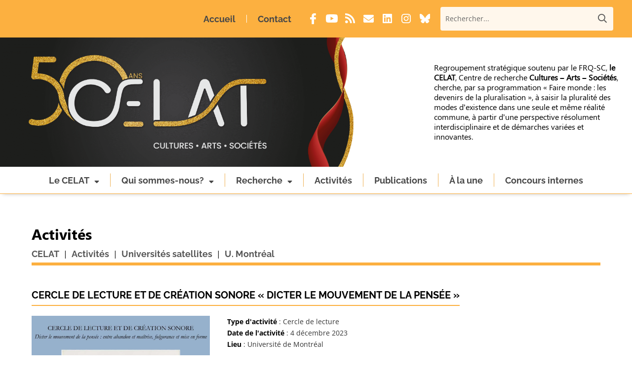

--- FILE ---
content_type: text/css; charset=utf-8
request_url: https://celat.ca/wp-content/plugins/tri-sitemap//style.css
body_size: -237
content:
.tri-sitemap-list ul.children {
    list-style-type: circle;
}

.tri-sitemap-list ul.children ul.children {
    list-style-type: square;
}

--- FILE ---
content_type: text/css; charset=utf-8
request_url: https://celat.ca/wp-content/plugins/triade-custom/css/global.css
body_size: 400
content:

.tri-pagination .page-navigation {
    display: -webkit-box;
    display: -ms-flexbox;
    display: flex;
    -webkit-box-orient: horizontal;
    -webkit-box-direction: normal;
        -ms-flex-flow: row wrap;
            flex-flow: row wrap;
    -webkit-box-align: start;
        -ms-flex-align: start;
            align-items: flex-start;
    margin-bottom: 0.5em;
    -webkit-box-pack: center;
        -ms-flex-pack: center;
            justify-content: center;
}

.tri-pagination .page-navigation > * {
    display: block;
    padding: 0.5em 1em;
    background: #cecece;
    font-size: 1em;
    font-weight: 600;
}

.tri-pagination .page-navigation > a {
    color: white !important;
}

.tri-pagination .page-navigation > *:hover {
    background: #adadad;
}


#page-container .et_pb_module.et_pb_widget_area h4.widgettitle {
    background-image: -webkit-gradient(linear,left top,right top,from(#fcb040),to(#ffffff));
    background-image: -o-linear-gradient(left,#fcb040 0%,#ffffff 100%);
    background-image: linear-gradient(
90deg,#fcb040 0%,#ffffff 100%);
    margin-bottom: 0.5em;
    line-height: 1.5;
    padding: 10px 15px;
}

#page-container .et_pb_widget {
	margin-bottom: 0 !important;
}

.tri-members-dropdown-list {
    max-width: 100%;
    font-size: 15px;
    padding: 0.5em;
    border: 1px solid #fcb040;
    background: white;
    font-family: 'Sergoe UI Regular',Helvetica,Arial,Lucida,sans-serif;
    font-weight: 500;
}
.celat-member{
    font-weight: bold;
}
.tri-media-list li{
    list-style: none;
    background-color: #FFFFFF;
    position: relative;
    border-bottom-width: 1px !important;
    border-bottom-color: #d6d6d6;
    padding-top: 1.5em!important;

}
.tri-media-hr{
    color:#d6d6d6 !important;
   margin-left: 0;
}
.description-courte p{
    padding-left: 15px;
}
.tri-publication-author-celat{
    font-weight: 700;
    color: #000000;
}
.tri-activite-infos{
    color:#333333
}

--- FILE ---
content_type: text/css; charset=utf-8
request_url: https://celat.ca/wp-content/themes/Divi%20Child%20Theme%20Triade%20Premium/style.css?ver=4.27.5
body_size: 195
content:
/*
 Theme Name:     Triade Premium (DIVI)
 Theme URI:      https://www.elegantthemes.com/gallery/divi/
 Description:    Thème premium enfant de Divi par Triade
 Author:         Elegant Themes & Triade
 Author URI:     https://triade.ca
 Template:       Divi
 Version:        1.0.0
*/
 
 
/* =Theme customization starts here
------------------------------------------------------- */

.et_pb_menu.menu-vertical ul.et-menu {
    flex-flow: column;
    -webkit-box-align: start;
    -ms-flex-align: flex-start;
    align-items: flex-start;
}

.et-db #et-boc .et-l .et_pb_menu.menu-vertical .et_pb_menu__menu>nav>ul>li,
.et_pb_menu.menu-vertical ul.et-menu > li {
    padding: 0;
	margin: 0;
}

.et-db #et-boc .et-l .et_pb_menu.menu-vertical .et_pb_menu__menu>nav>ul>li>a,
.et_pb_menu.menu-vertical ul.et-menu a {
    padding-left: 11px;
    padding-right: 11px;
    display: block;
    width: 100%;
	padding-bottom: 0;
}

@media (max-width: 980px) {
    .et_pb_menu.menu-vertical .et_pb_menu__menu {
        display: block;
    }
    .et_pb_menu.menu-vertical .et_mobile_nav_menu {
        display: none !important;
    }
    .et_pb_menu--style-left_aligned.menu-vertical .et_pb_menu__wrap {
        justify-content: flex-start;
        -webkit-box-pack: start;
        -ms-flex-pack: start;
    }
}

--- FILE ---
content_type: text/css; charset=utf-8
request_url: https://celat.ca/wp-content/et-cache/global/et-divi-customizer-global.min.css?ver=1765128689
body_size: 3283
content:
body,.et_pb_column_1_2 .et_quote_content blockquote cite,.et_pb_column_1_2 .et_link_content a.et_link_main_url,.et_pb_column_1_3 .et_quote_content blockquote cite,.et_pb_column_3_8 .et_quote_content blockquote cite,.et_pb_column_1_4 .et_quote_content blockquote cite,.et_pb_blog_grid .et_quote_content blockquote cite,.et_pb_column_1_3 .et_link_content a.et_link_main_url,.et_pb_column_3_8 .et_link_content a.et_link_main_url,.et_pb_column_1_4 .et_link_content a.et_link_main_url,.et_pb_blog_grid .et_link_content a.et_link_main_url,body .et_pb_bg_layout_light .et_pb_post p,body .et_pb_bg_layout_dark .et_pb_post p{font-size:14px}.et_pb_slide_content,.et_pb_best_value{font-size:15px}body{color:#000000}h1,h2,h3,h4,h5,h6{color:#000000}#et_search_icon:hover,.mobile_menu_bar:before,.mobile_menu_bar:after,.et_toggle_slide_menu:after,.et-social-icon a:hover,.et_pb_sum,.et_pb_pricing li a,.et_pb_pricing_table_button,.et_overlay:before,.entry-summary p.price ins,.et_pb_member_social_links a:hover,.et_pb_widget li a:hover,.et_pb_filterable_portfolio .et_pb_portfolio_filters li a.active,.et_pb_filterable_portfolio .et_pb_portofolio_pagination ul li a.active,.et_pb_gallery .et_pb_gallery_pagination ul li a.active,.wp-pagenavi span.current,.wp-pagenavi a:hover,.nav-single a,.tagged_as a,.posted_in a{color:#fcb040}.et_pb_contact_submit,.et_password_protected_form .et_submit_button,.et_pb_bg_layout_light .et_pb_newsletter_button,.comment-reply-link,.form-submit .et_pb_button,.et_pb_bg_layout_light .et_pb_promo_button,.et_pb_bg_layout_light .et_pb_more_button,.et_pb_contact p input[type="checkbox"]:checked+label i:before,.et_pb_bg_layout_light.et_pb_module.et_pb_button{color:#fcb040}.footer-widget h4{color:#fcb040}.et-search-form,.nav li ul,.et_mobile_menu,.footer-widget li:before,.et_pb_pricing li:before,blockquote{border-color:#fcb040}.et_pb_counter_amount,.et_pb_featured_table .et_pb_pricing_heading,.et_quote_content,.et_link_content,.et_audio_content,.et_pb_post_slider.et_pb_bg_layout_dark,.et_slide_in_menu_container,.et_pb_contact p input[type="radio"]:checked+label i:before{background-color:#fcb040}.container,.et_pb_row,.et_pb_slider .et_pb_container,.et_pb_fullwidth_section .et_pb_title_container,.et_pb_fullwidth_section .et_pb_title_featured_container,.et_pb_fullwidth_header:not(.et_pb_fullscreen) .et_pb_fullwidth_header_container{max-width:1640px}.et_boxed_layout #page-container,.et_boxed_layout.et_non_fixed_nav.et_transparent_nav #page-container #top-header,.et_boxed_layout.et_non_fixed_nav.et_transparent_nav #page-container #main-header,.et_fixed_nav.et_boxed_layout #page-container #top-header,.et_fixed_nav.et_boxed_layout #page-container #main-header,.et_boxed_layout #page-container .container,.et_boxed_layout #page-container .et_pb_row{max-width:1800px}a{color:#fc9f14}.et_secondary_nav_enabled #page-container #top-header{background-color:#fcb040!important}#et-secondary-nav li ul{background-color:#fcb040}#main-header .nav li ul a{color:rgba(0,0,0,0.7)}#top-menu li.current-menu-ancestor>a,#top-menu li.current-menu-item>a,#top-menu li.current_page_item>a{color:#fcb040}#main-footer .footer-widget h4,#main-footer .widget_block h1,#main-footer .widget_block h2,#main-footer .widget_block h3,#main-footer .widget_block h4,#main-footer .widget_block h5,#main-footer .widget_block h6{color:#fcb040}.footer-widget li:before{border-color:#fcb040}.footer-widget .et_pb_widget div,.footer-widget .et_pb_widget ul,.footer-widget .et_pb_widget ol,.footer-widget .et_pb_widget label{line-height:1.7em}#et-footer-nav .bottom-nav li.current-menu-item a{color:#fcb040}body .et_pb_bg_layout_light.et_pb_button:hover,body .et_pb_bg_layout_light .et_pb_button:hover,body .et_pb_button:hover{border-radius:0px}@media only screen and (min-width:981px){.et_header_style_centered.et_hide_primary_logo #main-header:not(.et-fixed-header) .logo_container,.et_header_style_centered.et_hide_fixed_logo #main-header.et-fixed-header .logo_container{height:11.88px}}@media only screen and (min-width:2050px){.et_pb_row{padding:41px 0}.et_pb_section{padding:82px 0}.single.et_pb_pagebuilder_layout.et_full_width_page .et_post_meta_wrapper{padding-top:123px}.et_pb_fullwidth_section{padding:0}}	h1,h2,h3,h4,h5,h6{font-family:'Raleway',Helvetica,Arial,Lucida,sans-serif}.show-overlay-corner.et_pb_module.et_pb_image.et_pb_has_overlay .et_pb_image_wrap .et_overlay{opacity:1;z-index:3}.show-overlay-corner.et_pb_module.et_pb_image.et_pb_has_overlay .et_pb_image_wrap .et_overlay::before{top:auto;left:auto;transform:none;bottom:0.5em;right:0.5em;background:rgba(255,255,255,0.85);padding:0.5em;border-radius:100%}.et_pb_widget_area .et_pb_widget ul>li{padding-left:1em!important}body{font-weight:400}.tri-publication-info-auteur{font-size:18px}.tri-publication-info-auteur>p{margin-bottom:0.25em;padding:0}.tri-media-list-menu .celat-member-menu a{font-weight:bold!important;color:black!important;text-decoration:inherit}.tri-media-list-menu a{color:black!important;text-decoration:underline}.tri-media-list-menu a:hover{color:#EFB357!important}li.tri-member-list-item a:hover{color:#fcb040!important}#rond-ciel-un,#etoile-ciel-deux,#etoile-ciel-trois{animation:ciel-un 1.5s linear infinite alternate}#rond-ciel-deux,#rond-ciel-trois,#etoile-ciel-un,#etoile-ciel-quatre{animation:ciel-un 1.5s linear infinite alternate}#bras-bonhomme-un{animation:bonhomme-un 1.5s linear infinite alternate;transform-box:fill-box;transform-origin:center}#bonhomme-trois{animation:bonhomme-trois 2s linear infinite alternate;transform-box:fill-box;transform-origin:center;transform:rotateZ(30deg) translate(40px,30px)}#yeux-bonhomme-deux{animation:bonhomme-deux 2s linear infinite alternate;transform-box:fill-box;transform-origin:bottom;transform:rotateZ(75deg)}@keyframes ciel-un{from{transform:translateY(0%)}to{transform:translateY(2.5%)}}@keyframes ciel-deux{from{transform:translateY(-2.5%)}to{transform:translateY(0%)}}@keyframes bonhomme-un{from{transform:rotatez(-15deg)}to{transform:rotatez(0deg)}}@keyframes bonhomme-deux{0%,40%{transform:rotateZ(75deg)}100%{transform:rotateZ(0deg)}}@keyframes bonhomme-trois{0%,40%{transform:rotateZ(30deg) translate(40px,30px)}100%{transform:rotateZ(0deg) translate(0px,0px)}}.et_pb_module.et_pb_widget_area .et_pb_widget.widget_lc_taxonomy{margin-bottom:15px}.et_pb_module.et_pb_widget_area .et_pb_widget.widget_lc_taxonomy a:hover{color:#fcb040!important}.firstSquare{margin-top:40px!important}.squareNtxt{margin-top:10px;display:-webkit-box;display:-moz-box;display:-webkit-flex;display:-ms-flexbox;display:flex;align-items:center;-webkit-align-items:center;font-weight:700}.theme1{padding:10px;background:#6B8915;color:white}.theme2{padding:10px;background:#0A55A3;color:white}.theme3{padding:10px;background:#FCB040;color:white}.righttext1,.righttext2,.righttext3{padding-left:10px}.et-db #et-boc .et-l .mainMenu.et_pb_menu .et_pb_menu__menu>nav>ul>li,.et-db #et-boc .et-l .topbarMenu.et_pb_menu .et_pb_menu__menu>nav>ul>li{margin-top:0}.menuCelat nav ul li ul.sub-menu li{border-bottom:1px solid rgba(252,176,64,0.17)!important}.menuLaval nav ul li ul.sub-menu li{border-bottom:1px solid rgba(227,5,19,0.17)!important}.menuUqam nav ul li ul.sub-menu li{border-bottom:1px solid rgba(10,85,163,0.17)!important}.menuUqac nav ul li ul.sub-menu li{border-bottom:1px solid rgba(107,137,21,0.17)!important}.menuUni nav ul li ul.sub-menu li{border-bottom:1px solid rgba(122,115,181,0.17)!important}.topbarMenu nav>.et-menu>li:not(:last-child):after,.mainMenu nav>.et-menu>li:not(:last-child):after{content:"";border-right:1px solid white;height:initial;padding-left:22px;position:relative;max-height:50%;top:50%;transform:translateY(-50%)}.mainMenu.menuCelat nav>.et-menu>li:not(:last-child):after{border-color:#EFB357!important}.mainMenu.menuLaval nav>.et-menu>li:not(:last-child):after{border-color:#e30513!important}.mainMenu.menuUqam nav>.et-menu>li:not(:last-child):after{border-color:#0a55a3!important}.mainMenu.menuUqac nav>.et-menu>li:not(:last-child):after{border-color:#6b8915!important}.mainMenu.menuUni nav>.et-menu>li:not(:last-child):after{border-color:#7a73b5!important}#page-container .et-menu .menu-item-has-children>a:after{top:10px!important;content:"\f0dd";font-family:"Font Awesome 5 Pro";font-weight:900}.topbarMenu nav>.et-menu>li>a,.mainMenu nav>.et-menu>li>a{padding-top:10px;padding-bottom:10px}#page-container .dgbm_post_item .post-meta .categories a[href*="satellites"],#page-container .dgbm_post_item .post-meta .categories a[href*="uqac"],#page-container .dgbm_post_item .post-meta .categories a[href*="uqam"],#page-container .dgbm_post_item .post-meta .categories a[href*="ulaval"]{display:none!important}#page-container .dgbm_post_item .post-meta .author.vcard a{color:white!important;font-weight:900!important}#page-container .category-satellites.dgbm_post_item .post-meta .author.vcard{background-color:#7A73B5!important}#page-container .category-uqam.dgbm_post_item .post-meta .author.vcard{background-color:#0A55A3!important}#page-container .category-uqac.dgbm_post_item .post-meta .author.vcard{background-color:#6B8915!important}#page-container .category-ulaval.dgbm_post_item .post-meta .author.vcard{background-color:#E30513!important}@media (min-width:1600px) and (max-width:1800px){.section-footer .row-footer .colonne-deux p{font-size:16px!important}}@media (min-width:1300px) and (max-width:1599px){.row-header-all .textes{padding-left:0%!important;padding-right:5%!important}.row-etudiants,.row-partenaires{width:85%!important}.row-coordonnees{width:85%!important}.row-coordonnees p{font-size:20px!important}.section-footer .row-footer .colonne-un,.section-footer .row-footer .colonne-trois{width:19%!important}.section-footer .row-footer .colonne-deux{width:50%!important}.section-footer .row-footer .colonne-un p{font-size:15px!important}.section-footer .row-footer .colonne-deux .et_pb_text{margin-right:0px!important}.section-footer .row-footer .colonne-deux p{font-size:15px!important}.headerbgSection{background-position-x:-350px}}@media (min-width:1180px) and (max-width:1299px){.row-90{width:90%!important}.row-header-all .textes{padding-left:0%!important;padding-right:5%!important;font-size:16px!important}.row-etudiants,.row-partenaires{width:90%!important}.section-footer .row-footer .colonne-un,.section-footer .row-footer .colonne-trois{width:19%!important}.section-footer .row-footer .colonne-deux{width:50%!important}.section-footer .row-footer .colonne-un p{font-size:15px!important}.section-footer .row-footer .colonne-deux .et_pb_text{margin-right:0px!important}.section-footer .row-footer .colonne-deux p{font-size:15px!important}.row-activites,.row-publications{width:90%!important}.row-coordonnees{width:90%!important}.row-coordonnees p{font-size:18px!important}.row-coordonees{width:95%!important}.row-coordonees p{font-size:16px!important}.headerbgSection{background-position-x:-400px}}@media (min-width:981px) and (max-width:1179px){.row-90{width:90%!important}.row-header-all .textes{padding-left:0%!important;padding-right:5%!important;font-size:16px!important}.headerbgSection{background-position-x:-500px}#menu-menu-principal li a,#menu-menu-principal-ulaval li a,#menu-menu-principal-uqam li a,#menu-menu-principal-uqac li a,#menu-menu-principal-satellites li a{font-size:15px!important}.righttext1,.righttext2,.righttext3{font-size:14px}.row-etudiants,.row-partenaires{width:90%!important}.section-footer .row-footer .colonne-un,.section-footer .row-footer .colonne-trois{width:19%!important}.section-footer .row-footer .colonne-deux{width:50%!important}.section-footer .row-footer .colonne-un p{font-size:12px!important}.section-footer .row-footer .colonne-deux .et_pb_text{margin-right:0px!important}.section-footer .row-footer .colonne-deux h2{font-size:25px!important}.section-footer .row-footer .colonne-deux p{font-size:12px!important}.row-copyright{width:95%!important}.row-activites,.row-publications{width:90%!important}.row-coordonnees{width:90%!important}.row-coordonnees p{font-size:16px!important}.row-coordonees{width:95%!important}.row-coordonees p{font-size:14px!important}}@media (max-width:980px){.mainMenu ul.et_mobile_menu{max-height:80vh;overflow:scroll}.themesquare{width:100%;margin-bottom:20px;text-align:center}.righttext1,.righttext2,.righttext3{text-align:center}.squareNtxt{flex-direction:column}}.tri-search-bar-with-icon input[type=submit]{font-family:"Font Awesome 5 Pro";font-weight:400!important;font-size:18px}.tri-search-bar-with-icon{margin:0 1.5em!important}.widget_media_video{margin-bottom:0!important}.tri-members-list{list-style-type:none!important;padding:0!important}.tri-member-list-item{font-weight:semibold;font-size:18px;margin-bottom:0.25em}#lct-widget-tri_universite-container ul.children{display:none}.tri-membre-bascule .et_pb_toggle_title:before{content:"\35";font-size:26px}.tri-membre-image .et_pb_image_wrap,.tri-membre-image .et_pb_image_wrap img{width:100%;height:auto}header .header-social-icons .icon-sociaux{margin-left:0!important;vertical-align:top}header .header-social-icons>a{display:inline-block;padding:5px;display:flex;flex-flow:column nowrap;justify-content:center;min-width:32px;align-items:center;margin-right:5px}header .header-social-icons{display:flex;flex-flow:row wrap;margin-right:10px}.tri-members-list li a{color:#575757!important}table{border-collapse:collapse;border-spacing:0;width:100%}.tableau-ecole{overflow-x:auto}.tableau-ecole td{border:1px solid #eee}.tableau-ecole th{background-color:#fcb040}.tableau-ecole .tr1{background-color:white}.tableau-ecole .tr2{background-color:#dedede}@media (max-width:767px){.tableau-ecole tr{font-size:12px!important;line-height:1.3em!important;padding:10px!important}.tableau-ecole td,.tableau-ecole th{padding:10px!important}}.tri-pd-membre{padding-right:5%!important;padding-bottom:3%!important;padding-left:5%!important;padding-top:3%!important;margin-bottom:60px!important;box-shadow:0px 2px 18px 0px rgb(0 0 0 / 30%)}.tri-pd-membre-nom{font-weight:bold!important;border-bottom:1px solid #fcb040!important;width:fit-content;width:-webkit-fit-content;width:-moz-fit-content;margin-bottom:10px!important;font-size:23px!important}.tri-pd-membre-direction{font-weight:bold!important;font-size:20px!important;margin-bottom:5px!important}.tri-pd-membre-recherche{font-size:20px!important}@media (max-width:767px){.tri-pd-membre{padding-right:8%!important;padding-bottom:8%!important;padding-left:8%!important;padding-top:8%!important;margin-bottom:30px!important}.tri-pd-membre-nom{font-size:18px!important}.tri-pd-membre-direction{font-size:16px!important}.tri-pd-membre-recherche{font-size:16px!important}}body.single-tri_publication .dipi-breadcrumb-current{display:none}body.single-tri_publication .dipi-breadcrumbs .dipi-breadcrumb-separator:nth-last-of-type(2){display:none!important}body.single-tri_activite .dipi-breadcrumb-current{display:none}body.single-tri_activite .dipi-breadcrumbs .dipi-breadcrumb-separator:nth-last-of-type(2){display:none!important}sup{font-size:.60em}.celat-member-media-name{font-style:italic}.tri-member-publications-list-item a{color:#fcb040}

--- FILE ---
content_type: text/css; charset=utf-8
request_url: https://celat.ca/wp-content/et-cache/14116/et-core-unified-cpt-tb-5023-tb-5770-tb-18-deferred-14116.min.css?ver=1765138872
body_size: 2675
content:
@font-face{font-family:"Sergoe UI Bold";font-display:swap;src:url("https://celat.ca/wp-content/uploads/et-fonts/Segoe-UI-Bold.ttf") format("truetype")}@font-face{font-family:"Sergoe UI Regular";font-display:swap;src:url("https://celat.ca/wp-content/uploads/et-fonts/Segoe-UI.ttf") format("truetype")}.et_pb_section_3_tb_header{border-bottom-width:1px;border-bottom-color:#FCB040;margin-bottom:20px;z-index:10;box-shadow:0px 5px 8px -6px rgba(0,0,0,0.3)}.et_pb_section_3_tb_header.et_pb_section{padding-top:0px;padding-bottom:0px}.et_pb_sticky.et_pb_section_3_tb_header{box-shadow:0px 5px 8px -6px rgba(0,0,0,0.3)}.et_pb_row_3_tb_header.et_pb_row{padding-top:0px!important;padding-bottom:0px!important;padding-top:0px;padding-bottom:0px}.et_pb_row_3_tb_header,body #page-container .et-db #et-boc .et-l .et_pb_row_3_tb_header.et_pb_row,body.et_pb_pagebuilder_layout.single #page-container #et-boc .et-l .et_pb_row_3_tb_header.et_pb_row,body.et_pb_pagebuilder_layout.single.et_full_width_page #page-container .et_pb_row_3_tb_header.et_pb_row{max-width:1639px}.et_pb_menu_1_tb_header.et_pb_menu ul li a{font-family:'Raleway',Helvetica,Arial,Lucida,sans-serif;font-weight:700;font-size:18px;color:#474747!important;line-height:2em}.et_pb_menu_2_tb_header.et_pb_menu,.et_pb_menu_1_tb_header.et_pb_menu{background-color:#ffffff;border-bottom-color:#FCB040}.et_pb_menu_1_tb_header{padding-top:0px;padding-bottom:0px;margin-bottom:0px!important}.et_pb_menu_1_tb_header.et_pb_menu .et-menu-nav li ul.sub-menu{padding:0}.et_pb_menu_2_tb_header.et_pb_menu .et-menu-nav li ul.sub-menu a,.et_pb_menu_1_tb_header.et_pb_menu .et-menu-nav li ul.sub-menu a{font-size:16px!important}.et_pb_menu_2_tb_header.et_pb_menu ul li.current-menu-item a,.et_pb_menu_1_tb_header.et_pb_menu ul li.current-menu-item a{color:#474747!important}.et_pb_menu_2_tb_header.et_pb_menu .nav li ul,.et_pb_menu_1_tb_header.et_pb_menu .nav li ul{background-color:#fff5e8!important;border-color:RGBA(0,0,0,0)}.et_pb_menu_1_tb_header.et_pb_menu .et_mobile_menu,.et_pb_menu_2_tb_header.et_pb_menu .et_mobile_menu{border-color:RGBA(0,0,0,0)}.et_pb_menu_2_tb_header.et_pb_menu .et_mobile_menu,.et_pb_menu_2_tb_header.et_pb_menu .et_mobile_menu ul,.et_pb_menu_1_tb_header.et_pb_menu .et_mobile_menu,.et_pb_menu_1_tb_header.et_pb_menu .et_mobile_menu ul{background-color:#ffffff!important}.et_pb_menu_1_tb_header .et_pb_menu_inner_container>.et_pb_menu__logo-wrap,.et_pb_menu_1_tb_header .et_pb_menu__logo-slot,.et_pb_menu_2_tb_header .et_pb_menu_inner_container>.et_pb_menu__logo-wrap,.et_pb_menu_2_tb_header .et_pb_menu__logo-slot{width:auto;max-width:100%}.et_pb_menu_1_tb_header .et_pb_menu_inner_container>.et_pb_menu__logo-wrap .et_pb_menu__logo img,.et_pb_menu_1_tb_header .et_pb_menu__logo-slot .et_pb_menu__logo-wrap img,.et_pb_menu_2_tb_header .et_pb_menu_inner_container>.et_pb_menu__logo-wrap .et_pb_menu__logo img,.et_pb_menu_2_tb_header .et_pb_menu__logo-slot .et_pb_menu__logo-wrap img{height:auto;max-height:none}.et_pb_menu_2_tb_header .mobile_nav .mobile_menu_bar:before,.et_pb_menu_1_tb_header .mobile_nav .mobile_menu_bar:before{font-size:50px;color:#fcb040}.et_pb_menu_2_tb_header .et_pb_menu__icon.et_pb_menu__cart-button,.et_pb_menu_2_tb_header .et_pb_menu__icon.et_pb_menu__search-button,.et_pb_menu_2_tb_header .et_pb_menu__icon.et_pb_menu__close-search-button,.et_pb_menu_1_tb_header .et_pb_menu__icon.et_pb_menu__search-button,.et_pb_menu_1_tb_header .et_pb_menu__icon.et_pb_menu__close-search-button,.et_pb_menu_1_tb_header .et_pb_menu__icon.et_pb_menu__cart-button{color:#fcb040}.et_pb_menu_2_tb_header.et_pb_menu ul li a{font-family:'Raleway',Helvetica,Arial,Lucida,sans-serif;font-weight:700;font-size:18px;color:#474747!important}.et_pb_menu_2_tb_header{padding-top:20px;padding-bottom:20px}@media only screen and (min-width:981px){.et_pb_row_3_tb_header,body #page-container .et-db #et-boc .et-l .et_pb_row_3_tb_header.et_pb_row,body.et_pb_pagebuilder_layout.single #page-container #et-boc .et-l .et_pb_row_3_tb_header.et_pb_row,body.et_pb_pagebuilder_layout.single.et_full_width_page #page-container .et_pb_row_3_tb_header.et_pb_row{width:96%}.et_pb_menu_2_tb_header{display:none!important}}@media only screen and (max-width:980px){.et_pb_section_3_tb_header{border-bottom-width:1px;border-bottom-color:#FCB040}.et_pb_row_3_tb_header,body #page-container .et-db #et-boc .et-l .et_pb_row_3_tb_header.et_pb_row,body.et_pb_pagebuilder_layout.single #page-container #et-boc .et-l .et_pb_row_3_tb_header.et_pb_row,body.et_pb_pagebuilder_layout.single.et_full_width_page #page-container .et_pb_row_3_tb_header.et_pb_row{width:90%}.et_pb_menu_1_tb_header.et_pb_menu,.et_pb_menu_2_tb_header.et_pb_menu{border-bottom-color:#FCB040}}@media only screen and (min-width:768px) and (max-width:980px){.et_pb_menu_1_tb_header{display:none!important}}@media only screen and (max-width:767px){.et_pb_section_3_tb_header{border-bottom-width:1px;border-bottom-color:#FCB040}.et_pb_row_3_tb_header,body #page-container .et-db #et-boc .et-l .et_pb_row_3_tb_header.et_pb_row,body.et_pb_pagebuilder_layout.single #page-container #et-boc .et-l .et_pb_row_3_tb_header.et_pb_row,body.et_pb_pagebuilder_layout.single.et_full_width_page #page-container .et_pb_row_3_tb_header.et_pb_row{width:93%}.et_pb_menu_1_tb_header.et_pb_menu,.et_pb_menu_2_tb_header.et_pb_menu{border-bottom-color:#FCB040}.et_pb_menu_1_tb_header{display:none!important}}@font-face{font-family:"Sergoe UI Bold";font-display:swap;src:url("https://celat.ca/wp-content/uploads/et-fonts/Segoe-UI-Bold.ttf") format("truetype")}@font-face{font-family:"Sergoe UI Regular";font-display:swap;src:url("https://celat.ca/wp-content/uploads/et-fonts/Segoe-UI.ttf") format("truetype")}.et_pb_section_0_tb_body.et_pb_section{padding-top:50px;padding-bottom:0px;margin-top:0px}.et_pb_row_0_tb_body{border-bottom-width:6px;border-bottom-color:#FCB040}.et_pb_row_0_tb_body.et_pb_row{padding-top:0px!important;padding-bottom:0px!important;margin-top:0px!important;margin-bottom:50px!important;padding-top:0px;padding-bottom:0px}.et_pb_row_2_tb_body,body #page-container .et-db #et-boc .et-l .et_pb_row_2_tb_body.et_pb_row,body.et_pb_pagebuilder_layout.single #page-container #et-boc .et-l .et_pb_row_2_tb_body.et_pb_row,body.et_pb_pagebuilder_layout.single.et_full_width_page #page-container .et_pb_row_2_tb_body.et_pb_row,.et_pb_row_0_tb_body,body #page-container .et-db #et-boc .et-l .et_pb_row_0_tb_body.et_pb_row,body.et_pb_pagebuilder_layout.single #page-container #et-boc .et-l .et_pb_row_0_tb_body.et_pb_row,body.et_pb_pagebuilder_layout.single.et_full_width_page #page-container .et_pb_row_0_tb_body.et_pb_row,.et_pb_row_1_tb_body,body #page-container .et-db #et-boc .et-l .et_pb_row_1_tb_body.et_pb_row,body.et_pb_pagebuilder_layout.single #page-container #et-boc .et-l .et_pb_row_1_tb_body.et_pb_row,body.et_pb_pagebuilder_layout.single.et_full_width_page #page-container .et_pb_row_1_tb_body.et_pb_row{max-width:100%}.et_pb_post_content_0_tb_body.et_pb_post_content a:hover,.et_pb_text_0_tb_body.et_pb_text{color:#000000!important}.et_pb_text_0_tb_body{font-family:'Sergoe UI Bold',Helvetica,Arial,Lucida,sans-serif;font-weight:700;font-size:30px;margin-bottom:15px!important}.dipi_breadcrumbs_0_tb_body .dipi-breadcrumb-item,.dipi_breadcrumbs_0_tb_body .dipi-breadcrumb-item a{font-family:'Raleway',Helvetica,Arial,Lucida,sans-serif;font-weight:700;font-size:18px;color:#575757!important;line-height:1.3em}.dipi_breadcrumbs_0_tb_body .dipi-breadcrumbs>ul{justify-content:flex-start}.dipi_breadcrumbs_0_tb_body .dipi-separator-icon,.dipi_breadcrumbs_0_tb_body .dipi-separator-symbol{font-size:16px;color:#000000;margin-right:5px;margin-left:5px}.dipi_breadcrumbs_0_tb_body .dipi-breadcrumb-home .dipi-home-icon{font-size:16px}.dipi_breadcrumbs_0_tb_body .dipi-breadcrumb-home:hover .dipi-home-icon,.dipi_breadcrumbs_0_tb_body .dipi-breadcrumb-home:hover .dipi-home-icon:before,.dipi_breadcrumbs_0_tb_body .dipi-home-icon,.dipi_breadcrumbs_0_tb_body .dipi-home-icon:before{color:!important}.dipi_breadcrumbs_0_tb_body .dipi-breadcrumb-item a{background-color:}.dipi_breadcrumbs_0_tb_body .dipi-breadcrumb-item:hover a,.dipi_breadcrumbs_0_tb_body .dipi-breadcrumb-current{background-color:!important}.et_pb_section_1_tb_body.et_pb_section{padding-top:0px}.et_pb_row_1_tb_body.et_pb_row{padding-top:0px!important;padding-bottom:0px!important;padding-top:0px;padding-bottom:0px}.et_pb_post_title_0_tb_body .et_pb_title_container h1.entry-title,.et_pb_post_title_0_tb_body .et_pb_title_container h2.entry-title,.et_pb_post_title_0_tb_body .et_pb_title_container h3.entry-title,.et_pb_post_title_0_tb_body .et_pb_title_container h4.entry-title,.et_pb_post_title_0_tb_body .et_pb_title_container h5.entry-title,.et_pb_post_title_0_tb_body .et_pb_title_container h6.entry-title{font-family:'Raleway',Helvetica,Arial,Lucida,sans-serif;font-weight:700;text-transform:uppercase;font-size:20px}.et_pb_post_title_0_tb_body .et_pb_title_container .et_pb_title_meta_container,.et_pb_post_title_0_tb_body .et_pb_title_container .et_pb_title_meta_container a{font-family:'Sergoe UI Regular',Helvetica,Arial,Lucida,sans-serif;font-size:18px;line-height:1.3em}.et_pb_post_title_0_tb_body.et_pb_featured_bg,.et_pb_post_title_0_tb_body{border-bottom-width:2px;border-bottom-color:#FCB040}.et_pb_section .et_pb_post_title_0_tb_body.et_pb_post_title{margin-bottom:5px!important}.et_pb_post_title_0_tb_body{width:fit-content;width:-moz-fit-content;width:-webkit-fit-content}.et_pb_post_title_0_tb_body .et_pb_title_meta_container{margin-bottom:15px}.et_pb_row_2_tb_body.et_pb_row{padding-top:0px!important;padding-bottom:0px!important;margin-top:15px!important;margin-bottom:15px!important;padding-top:0px;padding-bottom:0px}.et_pb_row_2_tb_body{display:flex;flex-flow:row wrap}.et_pb_image_0_tb_body{margin-right:2%!important;margin-bottom:2%!important;width:100%;float:left;z-index:22;text-align:left;margin-left:0}.et_pb_image_0_tb_body .et_overlay:before{color:#FCB040!important;font-family:ETmodules!important;font-weight:400!important}.et_pb_image_0_tb_body .et_overlay{background-color:RGBA(255,255,255,0)}.et_pb_post_content_0_tb_body{color:#000000!important;font-family:'Sergoe UI Regular',Helvetica,Arial,Lucida,sans-serif;font-size:18px;line-height:1.5em;background-color:RGBA(255,255,255,0);border-top-color:#FCB040;padding-top:0px;padding-right:0px;padding-bottom:0px;padding-left:0px;margin-top:0px;margin-right:0px;margin-bottom:0px;margin-left:0px;padding:0px!important}.et_pb_post_content_0_tb_body p{line-height:1.5em}.et_pb_post_content_0_tb_body.et_pb_post_content a{color:#FCB040!important;transition:color 300ms ease 0ms}.et_pb_post_content_0_tb_body a{font-weight:700}.et_pb_post_content_0_tb_body h1{font-family:'Sergoe UI Bold',Helvetica,Arial,Lucida,sans-serif;font-weight:700;text-transform:uppercase;font-size:32px;color:#FCB040!important;line-height:1.3em}.et_pb_post_content_0_tb_body h2{font-family:'Sergoe UI Bold',Helvetica,Arial,Lucida,sans-serif;font-size:25px;color:#000000!important;line-height:1.3em}.et_pb_post_content_0_tb_body h3{font-family:'Sergoe UI Bold',Helvetica,Arial,Lucida,sans-serif;font-size:20px;color:#000000!important;line-height:1.3em}.et_pb_post_content_0_tb_body h4{font-family:'Sergoe UI Bold',Helvetica,Arial,Lucida,sans-serif}@media only screen and (max-width:980px){.et_pb_row_0_tb_body{border-bottom-width:6px;border-bottom-color:#FCB040}.et_pb_row_0_tb_body,body #page-container .et-db #et-boc .et-l .et_pb_row_0_tb_body.et_pb_row,body.et_pb_pagebuilder_layout.single #page-container #et-boc .et-l .et_pb_row_0_tb_body.et_pb_row,body.et_pb_pagebuilder_layout.single.et_full_width_page #page-container .et_pb_row_0_tb_body.et_pb_row,.et_pb_row_1_tb_body,body #page-container .et-db #et-boc .et-l .et_pb_row_1_tb_body.et_pb_row,body.et_pb_pagebuilder_layout.single #page-container #et-boc .et-l .et_pb_row_1_tb_body.et_pb_row,body.et_pb_pagebuilder_layout.single.et_full_width_page #page-container .et_pb_row_1_tb_body.et_pb_row,.et_pb_row_2_tb_body,body #page-container .et-db #et-boc .et-l .et_pb_row_2_tb_body.et_pb_row,body.et_pb_pagebuilder_layout.single #page-container #et-boc .et-l .et_pb_row_2_tb_body.et_pb_row,body.et_pb_pagebuilder_layout.single.et_full_width_page #page-container .et_pb_row_2_tb_body.et_pb_row{width:90%}.dipi_breadcrumbs_0_tb_body .dipi-breadcrumb-item,.dipi_breadcrumbs_0_tb_body .dipi-breadcrumb-item a{font-size:16px}.et_pb_post_title_0_tb_body .et_pb_title_container h1.entry-title,.et_pb_post_title_0_tb_body .et_pb_title_container h2.entry-title,.et_pb_post_title_0_tb_body .et_pb_title_container h3.entry-title,.et_pb_post_title_0_tb_body .et_pb_title_container h4.entry-title,.et_pb_post_title_0_tb_body .et_pb_title_container h5.entry-title,.et_pb_post_title_0_tb_body .et_pb_title_container h6.entry-title{font-size:18px}.et_pb_post_title_0_tb_body.et_pb_featured_bg,.et_pb_post_title_0_tb_body{border-bottom-width:2px;border-bottom-color:#FCB040}.et_pb_image_0_tb_body{margin-right:2%!important;margin-bottom:2%!important}.et_pb_image_0_tb_body .et_pb_image_wrap img{width:auto}.et_pb_post_content_0_tb_body p{line-height:1.5em}.et_pb_post_content_0_tb_body h1{font-size:32px}.et_pb_post_content_0_tb_body h2{font-size:25px}.et_pb_post_content_0_tb_body h3{font-size:20px}.et_pb_post_content_0_tb_body{border-top-color:#FCB040}.et_pb_image_0_tb_body.et_pb_module{margin-left:0px!important;margin-right:auto!important}}@media only screen and (max-width:767px){.et_pb_row_0_tb_body{border-bottom-width:6px;border-bottom-color:#FCB040}.et_pb_row_0_tb_body,body #page-container .et-db #et-boc .et-l .et_pb_row_0_tb_body.et_pb_row,body.et_pb_pagebuilder_layout.single #page-container #et-boc .et-l .et_pb_row_0_tb_body.et_pb_row,body.et_pb_pagebuilder_layout.single.et_full_width_page #page-container .et_pb_row_0_tb_body.et_pb_row,.et_pb_row_1_tb_body,body #page-container .et-db #et-boc .et-l .et_pb_row_1_tb_body.et_pb_row,body.et_pb_pagebuilder_layout.single #page-container #et-boc .et-l .et_pb_row_1_tb_body.et_pb_row,body.et_pb_pagebuilder_layout.single.et_full_width_page #page-container .et_pb_row_1_tb_body.et_pb_row,.et_pb_row_2_tb_body,body #page-container .et-db #et-boc .et-l .et_pb_row_2_tb_body.et_pb_row,body.et_pb_pagebuilder_layout.single #page-container #et-boc .et-l .et_pb_row_2_tb_body.et_pb_row,body.et_pb_pagebuilder_layout.single.et_full_width_page #page-container .et_pb_row_2_tb_body.et_pb_row{width:93%}.dipi_breadcrumbs_0_tb_body .dipi-breadcrumb-item,.dipi_breadcrumbs_0_tb_body .dipi-breadcrumb-item a{font-size:14px}.et_pb_post_title_0_tb_body .et_pb_title_container h1.entry-title,.et_pb_post_title_0_tb_body .et_pb_title_container h2.entry-title,.et_pb_post_title_0_tb_body .et_pb_title_container h3.entry-title,.et_pb_post_title_0_tb_body .et_pb_title_container h4.entry-title,.et_pb_post_title_0_tb_body .et_pb_title_container h5.entry-title,.et_pb_post_title_0_tb_body .et_pb_title_container h6.entry-title{font-size:15px}.et_pb_post_title_0_tb_body.et_pb_featured_bg,.et_pb_post_title_0_tb_body{border-bottom-width:2px;border-bottom-color:#FCB040}.et_pb_image_0_tb_body{margin-right:2%!important;margin-bottom:2%!important}.et_pb_image_0_tb_body .et_pb_image_wrap img{width:auto}.et_pb_post_content_0_tb_body{font-size:14px;border-top-color:#FCB040}.et_pb_post_content_0_tb_body p{line-height:1.5em}.et_pb_post_content_0_tb_body h1{font-size:25px}.et_pb_post_content_0_tb_body h2{font-size:20px}.et_pb_post_content_0_tb_body h3{font-size:16px}.et_pb_image_0_tb_body.et_pb_module{margin-left:0px!important;margin-right:auto!important}}@font-face{font-family:"Sergoe UI Bold";font-display:swap;src:url("https://celat.ca/wp-content/uploads/et-fonts/Segoe-UI-Bold.ttf") format("truetype")}@font-face{font-family:"Sergoe UI Regular";font-display:swap;src:url("https://celat.ca/wp-content/uploads/et-fonts/Segoe-UI.ttf") format("truetype")}div.et_pb_section.et_pb_section_0_tb_footer{background-image:url(https://celat.ca/wp-content/uploads/2021/06/footer-background.jpg)!important}.et_pb_section_0_tb_footer.et_pb_section{padding-top:2vw;padding-bottom:2vw;background-color:#575757!important}.et_pb_section_0_tb_footer>.et_pb_row,.et_pb_section_0_tb_footer.et_section_specialty>.et_pb_row{width:94%}.et_pb_column_0_tb_footer{padding-top:0px;padding-bottom:0px}.et_pb_image_0_tb_footer{text-align:left;margin-left:0}.et_pb_divider_0_tb_footer{padding-bottom:0px;margin-bottom:0px!important}.et_pb_divider_1_tb_footer:before,.et_pb_divider_2_tb_footer:before,.et_pb_divider_0_tb_footer:before{border-top-color:#FFFFFF;width:auto;top:0px;right:0px;left:0px}.et_pb_text_8_tb_footer.et_pb_text,.et_pb_text_7_tb_footer.et_pb_text,.et_pb_text_5_tb_footer.et_pb_text,.et_pb_text_0_tb_footer.et_pb_text,.et_pb_text_4_tb_footer.et_pb_text,.et_pb_text_2_tb_footer.et_pb_text,.et_pb_text_3_tb_footer.et_pb_text{color:#FFFFFF!important}.et_pb_text_0_tb_footer{line-height:1.3em;font-family:'Sergoe UI Regular',Helvetica,Arial,Lucida,sans-serif;font-size:17px;line-height:1.3em}.et_pb_column_2_tb_footer,.et_pb_column_1_tb_footer{padding-top:0px;padding-right:0px;padding-bottom:0px;padding-left:0px}.et_pb_row_inner_0_tb_footer.et_pb_row_inner{padding-top:0px!important;padding-bottom:0px!important}.et_pb_column .et_pb_row_inner_0_tb_footer{padding-top:0px;padding-bottom:0px}.et_pb_text_1_tb_footer h2{font-weight:700;text-transform:uppercase;font-size:32px;color:#FFFFFF!important;line-height:1.3em}.et_pb_text_1_tb_footer{padding-bottom:0px!important;margin-bottom:0px!important;order:1;width:100%}.et_pb_divider_1_tb_footer{padding-bottom:0px;margin-bottom:0px!important;order:2;width:100%}.et_pb_row_inner_1_tb_footer.et_pb_row_inner{padding-top:0px!important;padding-bottom:1em!important}.et_pb_column .et_pb_row_inner_1_tb_footer{padding-top:0px;padding-bottom:1em}.et_pb_text_2_tb_footer,.et_pb_text_5_tb_footer,.et_pb_text_3_tb_footer,.et_pb_text_4_tb_footer{line-height:1.5em;font-weight:700;font-size:17px;line-height:1.5em;margin-bottom:0px!important}.et_pb_menu_3_tb_footer.et_pb_menu ul li a,.et_pb_menu_0_tb_footer.et_pb_menu ul li a,.et_pb_menu_2_tb_footer.et_pb_menu ul li a,.et_pb_menu_1_tb_footer.et_pb_menu ul li a{font-size:17px;color:#FFFFFF!important;line-height:1.5em;transition:color 300ms ease 0ms}.et_pb_menu_3_tb_footer.et_pb_menu ul li:hover>a,.et_pb_text_7_tb_footer.et_pb_text a:hover,.et_pb_menu_2_tb_footer.et_pb_menu ul li:hover>a,.et_pb_text_8_tb_footer.et_pb_text a:hover,.et_pb_menu_0_tb_footer.et_pb_menu ul li:hover>a,.et_pb_menu_1_tb_footer.et_pb_menu ul li:hover>a{color:#FCB040!important}.et_pb_menu_1_tb_footer.et_pb_menu,.et_pb_menu_0_tb_footer.et_pb_menu,.et_pb_menu_3_tb_footer.et_pb_menu,.et_pb_menu_2_tb_footer.et_pb_menu{background-color:RGBA(0,0,0,0)}.et_pb_menu_0_tb_footer,.et_pb_menu_3_tb_footer,.et_pb_menu_2_tb_footer,.et_pb_menu_1_tb_footer{padding-left:1em}.et_pb_menu_3_tb_footer.et_pb_menu .et_mobile_menu,.et_pb_menu_3_tb_footer.et_pb_menu .et_mobile_menu ul,.et_pb_menu_2_tb_footer.et_pb_menu .nav li ul,.et_pb_menu_3_tb_footer.et_pb_menu .nav li ul,.et_pb_menu_1_tb_footer.et_pb_menu .nav li ul,.et_pb_menu_2_tb_footer.et_pb_menu .et_mobile_menu,.et_pb_menu_2_tb_footer.et_pb_menu .et_mobile_menu ul,.et_pb_menu_0_tb_footer.et_pb_menu .et_mobile_menu,.et_pb_menu_0_tb_footer.et_pb_menu .et_mobile_menu ul,.et_pb_menu_1_tb_footer.et_pb_menu .et_mobile_menu,.et_pb_menu_1_tb_footer.et_pb_menu .et_mobile_menu ul,.et_pb_menu_0_tb_footer.et_pb_menu .nav li ul{background-color:RGBA(0,0,0,0)!important}.et_pb_menu_2_tb_footer.et_pb_menu nav>ul>li>a:hover,.et_pb_menu_1_tb_footer.et_pb_menu nav>ul>li>a:hover,.et_pb_menu_0_tb_footer.et_pb_menu nav>ul>li>a:hover,.et_pb_menu_3_tb_footer.et_pb_menu nav>ul>li>a:hover{opacity:1}.et_pb_menu_1_tb_footer .et_pb_menu_inner_container>.et_pb_menu__logo-wrap,.et_pb_menu_1_tb_footer .et_pb_menu__logo-slot,.et_pb_menu_2_tb_footer .et_pb_menu_inner_container>.et_pb_menu__logo-wrap,.et_pb_menu_2_tb_footer .et_pb_menu__logo-slot,.et_pb_menu_0_tb_footer .et_pb_menu_inner_container>.et_pb_menu__logo-wrap,.et_pb_menu_0_tb_footer .et_pb_menu__logo-slot,.et_pb_menu_3_tb_footer .et_pb_menu_inner_container>.et_pb_menu__logo-wrap,.et_pb_menu_3_tb_footer .et_pb_menu__logo-slot{width:auto;max-width:100%}.et_pb_menu_2_tb_footer .et_pb_menu_inner_container>.et_pb_menu__logo-wrap .et_pb_menu__logo img,.et_pb_menu_2_tb_footer .et_pb_menu__logo-slot .et_pb_menu__logo-wrap img,.et_pb_menu_3_tb_footer .et_pb_menu_inner_container>.et_pb_menu__logo-wrap .et_pb_menu__logo img,.et_pb_menu_3_tb_footer .et_pb_menu__logo-slot .et_pb_menu__logo-wrap img,.et_pb_menu_0_tb_footer .et_pb_menu_inner_container>.et_pb_menu__logo-wrap .et_pb_menu__logo img,.et_pb_menu_0_tb_footer .et_pb_menu__logo-slot .et_pb_menu__logo-wrap img,.et_pb_menu_1_tb_footer .et_pb_menu_inner_container>.et_pb_menu__logo-wrap .et_pb_menu__logo img,.et_pb_menu_1_tb_footer .et_pb_menu__logo-slot .et_pb_menu__logo-wrap img{height:auto;max-height:none}.et_pb_menu_3_tb_footer .et_pb_menu__icon.et_pb_menu__search-button,.et_pb_menu_3_tb_footer .et_pb_menu__icon.et_pb_menu__close-search-button,.et_pb_menu_3_tb_footer .mobile_nav .mobile_menu_bar:before,.et_pb_menu_3_tb_footer .et_pb_menu__icon.et_pb_menu__cart-button,.et_pb_menu_1_tb_footer .mobile_nav .mobile_menu_bar:before,.et_pb_menu_1_tb_footer .et_pb_menu__icon.et_pb_menu__search-button,.et_pb_menu_1_tb_footer .et_pb_menu__icon.et_pb_menu__close-search-button,.et_pb_menu_2_tb_footer .et_pb_menu__icon.et_pb_menu__cart-button,.et_pb_menu_2_tb_footer .et_pb_menu__icon.et_pb_menu__search-button,.et_pb_menu_2_tb_footer .et_pb_menu__icon.et_pb_menu__close-search-button,.et_pb_menu_2_tb_footer .mobile_nav .mobile_menu_bar:before,.et_pb_menu_0_tb_footer .et_pb_menu__icon.et_pb_menu__cart-button,.et_pb_menu_0_tb_footer .et_pb_menu__icon.et_pb_menu__search-button,.et_pb_menu_0_tb_footer .et_pb_menu__icon.et_pb_menu__close-search-button,.et_pb_menu_1_tb_footer .et_pb_menu__icon.et_pb_menu__cart-button,.et_pb_menu_0_tb_footer .mobile_nav .mobile_menu_bar:before{color:#fcb040}.et_pb_row_inner_2_tb_footer.et_pb_row_inner{padding-top:1em!important;padding-bottom:0px!important}.et_pb_column .et_pb_row_inner_2_tb_footer{padding-top:1em;padding-bottom:0px}.et_pb_search_0_tb_footer input.et_pb_searchsubmit{font-weight:700;color:#575757!important;background-color:RGBA(0,0,0,0)!important;border-color:RGBA(0,0,0,0)!important}.et_pb_search_0_tb_footer .et_pb_searchform{background-color:rgba(255,255,255,0.9)}.et_pb_search_0_tb_footer.et_pb_search,.et_pb_search_0_tb_footer input.et_pb_s{border-radius:4px 4px 4px 4px;overflow:hidden}.et_pb_search_0_tb_footer.et_pb_search{border-width:0px}.et_pb_search_0_tb_footer{overflow-x:hidden;overflow-y:hidden;margin-right:0px!important;margin-left:0px!important;width:100%;max-width:350px}.et_pb_search_0_tb_footer input.et_pb_s{padding-top:0.715em!important;padding-right:0.715em!important;padding-bottom:0.715em!important;padding-left:0.715em!important;border-color:RGBA(0,0,0,0)!important;height:auto;min-height:0}.et_pb_divider_2_tb_footer{margin-top:2em!important;margin-bottom:0px!important;order:2;width:100%}.et_pb_signup_0_tb_footer.et_pb_subscribe{background-color:#fcb040}.et_pb_section_1_tb_footer.et_pb_section{padding-top:0px;padding-bottom:0px;background-color:#474747!important}.et_pb_row_0_tb_footer.et_pb_row{padding-top:25px!important;padding-bottom:25px!important;padding-top:25px;padding-bottom:25px}.et_pb_row_0_tb_footer{padding-bottom:25px!important}.et_pb_column_5_tb_footer,.et_pb_column_3_tb_footer{display:flex;justify-content:center;flex-direction:column}.et_pb_text_7_tb_footer{line-height:1.3em;font-family:'Sergoe UI Bold',Helvetica,Arial,Lucida,sans-serif;font-size:13px;line-height:1.3em}.et_pb_text_8_tb_footer.et_pb_text a,.et_pb_text_7_tb_footer.et_pb_text a{color:#FFFFFF!important;transition:color 300ms ease 0ms}.et_pb_image_1_tb_footer,.et_pb_image_2_tb_footer,.et_pb_image_3_tb_footer,.et_pb_image_4_tb_footer{margin-top:2%!important;margin-right:2%!important;margin-bottom:2%!important;margin-left:2%!important;max-width:90px;text-align:left;margin-left:0}.et_pb_text_8_tb_footer{line-height:1.3em;font-family:'Sergoe UI Bold',Helvetica,Arial,Lucida,sans-serif;font-size:18px;line-height:1.3em}@media only screen and (min-width:981px){.et_pb_row_0_tb_footer,body #page-container .et-db #et-boc .et-l .et_pb_row_0_tb_footer.et_pb_row,body.et_pb_pagebuilder_layout.single #page-container #et-boc .et-l .et_pb_row_0_tb_footer.et_pb_row,body.et_pb_pagebuilder_layout.single.et_full_width_page #page-container .et_pb_row_0_tb_footer.et_pb_row{width:95%}.et_pb_column_4_tb_footer{display:flex;flex-direction:row;flex-wrap:wrap;align-items:center;justify-content:space-around}}@media only screen and (max-width:980px){.et_pb_image_0_tb_footer{width:50%}.et_pb_image_0_tb_footer .et_pb_image_wrap img,.et_pb_image_1_tb_footer .et_pb_image_wrap img,.et_pb_image_2_tb_footer .et_pb_image_wrap img,.et_pb_image_3_tb_footer .et_pb_image_wrap img,.et_pb_image_4_tb_footer .et_pb_image_wrap img{width:auto}.et_pb_row_0_tb_footer,body #page-container .et-db #et-boc .et-l .et_pb_row_0_tb_footer.et_pb_row,body.et_pb_pagebuilder_layout.single #page-container #et-boc .et-l .et_pb_row_0_tb_footer.et_pb_row,body.et_pb_pagebuilder_layout.single.et_full_width_page #page-container .et_pb_row_0_tb_footer.et_pb_row{width:90%}.et_pb_column_4_tb_footer{display:flex;flex-direction:row;flex-wrap:wrap;align-items:center;justify-content:space-around;width:100%!important}}@media only screen and (max-width:767px){.et_pb_image_0_tb_footer{width:80%;text-align:center;margin-left:auto;margin-right:auto}.et_pb_image_0_tb_footer .et_pb_image_wrap img,.et_pb_image_1_tb_footer .et_pb_image_wrap img,.et_pb_image_2_tb_footer .et_pb_image_wrap img,.et_pb_image_3_tb_footer .et_pb_image_wrap img,.et_pb_image_4_tb_footer .et_pb_image_wrap img{width:auto}.et_pb_text_0_tb_footer{font-size:15px}.et_pb_row_0_tb_footer,body #page-container .et-db #et-boc .et-l .et_pb_row_0_tb_footer.et_pb_row,body.et_pb_pagebuilder_layout.single #page-container #et-boc .et-l .et_pb_row_0_tb_footer.et_pb_row,body.et_pb_pagebuilder_layout.single.et_full_width_page #page-container .et_pb_row_0_tb_footer.et_pb_row{width:93%}.et_pb_text_7_tb_footer{font-size:12px}.et_pb_column_4_tb_footer{display:flex;flex-direction:row;flex-wrap:wrap;align-items:center;justify-content:space-around;width:100%!important}.et_pb_text_8_tb_footer{font-size:16px}}